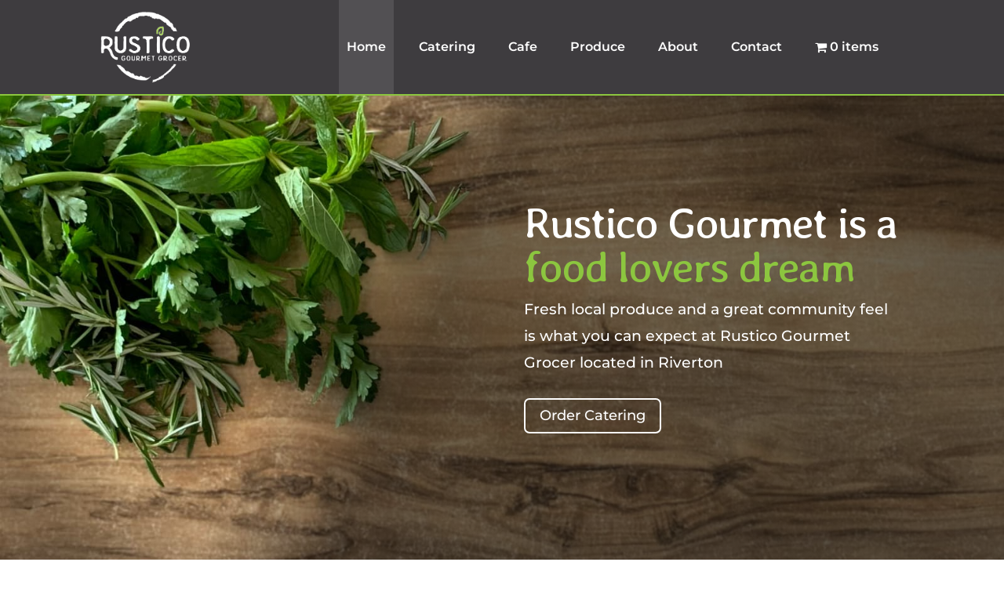

--- FILE ---
content_type: text/css
request_url: https://rusticogourmet.com.au/wp-content/themes/Rustico_Child_Theme/styles/timepicki.css?ver=1.0.7
body_size: 212
content:
.timeselector { padding: 2px; line-height: 100%; color: #333; border: solid 1px #aaa; border-radius: 6px; background: #c9c9c9; position: absolute; overflow: hidden; 
	-moz-user-select: none;
	-webkit-user-select: none;
	-ms-user-select: none;
}
.timeselector-item,
.timeselector-separator { float: left; }
.timeselector-value,
.timeselector-button { padding: 2px 8px; font-weight: 700; text-align: center; cursor: pointer; }
.timeselector-value { display: block; color: #444; border: solid 1px #fff; background: #eee; }
.timeselector-separator { padding: 0 2px; margin-top: 26%; }
.timeselector-button { display: block; text-decoration: none; color: #3383bb; border: solid 1px #ccc; background: #eee; }
.timeselector-button:hover { color: #599fcf; border-color: #bbb; background: #f8f8f8; }
.timeselector-up { border-width: 1px 1px 0; border-radius: 4px 4px 0 0; }
.timeselector-down { border-width: 0 1px 1px; border-radius: 0 0 4px 4px; }

--- FILE ---
content_type: text/css
request_url: https://rusticogourmet.com.au/wp-content/themes/Rustico_Child_Theme/style.css?ver=4.21.1
body_size: 71
content:
/*
 Theme Name:     Divi Child
 Theme URI:      https://opencopy.com.au
 Description:    Rustico Gourmet's Divi Child Theme
 Author:         Conrad Kencyon
 Author URI:     https://opencopy.com.au
 Template:       Divi
 Version:        1.0.0
*/
 
 
/* =Theme customization starts here
------------------------------------------------------- */

--- FILE ---
content_type: text/css
request_url: https://rusticogourmet.com.au/wp-content/et-cache/2/et-core-unified-2.min.css?ver=1767592779
body_size: 3954
content:
.return-to-shop{text-align:center!important}.et_pb_menu__logo img{width:auto!important}.page-contact #opening-hours{background-image:none!important;background-color:#393939!important}#opening-hours table{width:auto!important}#opening-hours table tr td{border-top:none!important;padding:5px}h2,.h2{font-size:38px!important}h3,.h3{font-size:32px!important}h4,.h4{font-size:26px!important}h5,.h5{font-size:20px!important}h6,.h6{font-size:14px!important}.h1,.h2,.h3,.h4,.h5,.h6{display:block;font-family:'Averia Libre',display;padding-bottom:10px;color:#424242;line-height:1em;font-weight:500;letter-spacing:-2px}#wp_access_helper_container{display:none}body.thankyou-page #checkout-header{display:none!important}body.tax-product_cat #breadcrumb-wrapper{margin-bottom:1.5em!important}span.rustico-highlight{color:#50771d!important}.et_pb_bg_layout_dark span.rustico-highlight{color:#8cc63f!important}.et_pb_menu_1.et_pb_menu .et-menu-nav li.current-menu-item a{border-color:#50771d!important}.et-db #et-boc .et-l #globalnav .et_pb_menu .et_pb_menu__menu>nav>ul{justify-content:flex-end!important}.et-db #et-boc .et-l #globalnav .et_pb_menu_0_tb_header.et_pb_menu ul li a{padding-left:15px!important;padding-right:15px!important}#split-screen .et_pb_column:first-child{padding-left:30px!important;padding-right:30px!important}#split-screen .et_pb_specialty_column{min-height:100vh;padding-bottom:20px!important}@media screen and (min-width:769px){#split-screen .et_pb_specialty_column{height:100vh;max-height:100vh;overflow-y:scroll;overflow-x:hidden}}#first-reef-disclaimer span,#first-reef-disclaimer img{vertical-align:middle!important;font-weight:700!important}.menu-home a:before{font-family:'ETmodules';content:"e074";margin-left:10px;margin-right:10px}.rustico-form-button,.single_add_to_cart_button,.single_add_to_cart_button.disabled,.single_add_to_cart_button[disabled],a.checkout-button,.woocommerce-notices-wrapper a,a.wc-backward,a.wc-forward,.woocommerce button.button{border:1px solid #3e3c3f!important;color:#3e3c3f!important;font-size:12px!important;border-radius:4px!important;padding:7px 10px!important;cursor:pointer!important;background:none!important}.rustico-form-button{font-size:14px!important;padding:5px!important;font-weight:500!important;border:1px solid #50771d!important;height:34px}.rustico-form-button,.category-product form.cart .single_add_to_cart_button:not([disabled]):not(.disabled),button#place_order,a.checkout-button{background:#50771d!important;color:#FFF!important;border:none!important}.woocommerce-notices-wrapper a{color:#FFF!important;border-color:#FFF!important;margin-top:15px!important;margin-left:13px!important}.rustico-form-button{width:100%!important}.rustico-form-button:after,.rustico-cart-button:after,.single_add_to_cart_button:after,a.checkout-button:after,.woocommerce-notices-wrapper a:after,a.wc-backward:after,a.wc-forward:after,.woocommerce button.button:after{display:none!important}.rustico-cart-button:hover{padding:.3em 1em!important}.rustico-cart-button{background:none!important;border:1px solid #50771d!important;color:#50771d!important;font-weight:500!important;font-size:14px!important;border-radius:4px!important}.woocommerce-notices-wrapper{position:fixed!important;bottom:0!important;right:0!important;z-index:99999!important;width:100%!important;margin-bottom:20px!important}@media screen and (min-width:769px){.woocommerce-notices-wrapper{margin-right:8vw!important;max-width:400px!important}}.woocommerce-dismissable .close-button{display:block!important;color:white!important;cursor:pointer!important;position:absolute!important;top:0!important;right:0!important;margin-right:10px!important;font-size:24px!important}.woocommerce .woocommerce-error,.woocommerce .woocommerce-info,.woocommerce .woocommerce-message{margin:0 2em 2em!important;font-weight:500!important;font-size:90%!important;border-left:6px solid #8cc63f!important;background-color:#3e3c3f!important;-webkit-box-shadow:2px 2px 10px 0px rgba(0,0,0,0.21)!important;-moz-box-shadow:2px 2px 10px 0px rgba(0,0,0,0.21)!important;box-shadow:2px 2px 10px 0px rgba(0,0,0,0.21)!important}.et_section_specialty .et_pb_column_1_2{padding-left:20px!important;padding-right:20px!important}.et_pb_promo_button.et_pb_button{font-weight:500!important;border-width:1px!important}.clearfix{clear:both}.ui-widget-header{font-weight:200!important}small{font-size:80%!important}.form-group{margin-top:15px;margin-bottom:15px;width:100%;padding:0px 10px}.width-50{width:50%!important;float:left!important}.width-33{width:33.333%!important;float:left!important}@media screen and (max-width:499px){#rustico-catering-form .width-33{width:50%!important}#rustico-catering-form .width-33:nth-child(3){width:100%!important}#rustico-catering-form .rustico-form-button-wrapper label{display:none!important}}.form-group label{width:100%;font-size:14px!important}.form-group input{width:100%;font-size:14px!important;border-radius:4px;padding:7px;font-weight:500}.input-group{display:table;width:100%}.input-group .input-group-prepend,.input-group input{display:table-cell!important;vertical-align:middle!important}.input-group .input-group-prepend{padding:4px 5px}.input-group input{font-size:14px!important;border-radius:4px;padding:7px}.input-group .input-group-prepend .et-pb-icon{font-size:24px!important}.timepicker_wrap{min-width:265px!important}#order_review{margin-bottom:20vh!important}.woocommerce-cart-form button.button:disabled{display:none!important}.woocommerce-notices-wrapper a{float:right!important;padding:5px 10px!important}.woocommerce #content .quantity input.qty,.woocommerce-cart table.cart td.actions .coupon .input-text,.woocommerce-page #content .quantity input.qty,.woocommerce-page .quantity input.qty,.woocommerce .quantity input.qty{height:34px!important}.coupon button{background:none!important;border:1px solid #3e3c3f;color:#3e3c3f!important}.rustico-prev-button,.rustico-next-button{width:100%!important;font-size:12px!important;padding:15px!important;background-color:#3e3c3f!important;color:#FFF!important;border:none!important}.rustico-prev-button:after,.rustico-next-button:after{display:none!important}.rustico-form-button-wrapper{text-align:center!important}.category-product{padding:20px!important;border:1px solid #d5d5d5!important;margin-bottom:20px!important;border-radius:4px!important}.category-product .entry-summary p.price,.category-product .bundled_product_optional_checkbox span.price{margin-top:20px!important;text-align:right!important}.category-product .entry-summary p.price bdi:after{content:' ea'!important}.category-product.product-type-bundle .entry-summary p.price bdi:after{display:none!important}.category-product .entry-summary p.price span{font-size:18px!important}.no-thumbnail .woocommerce-product-gallery{display:none!important}.woocommerce-page div.product .no-thumbnail div.summary{width:100%!important}.category-product table{width:100%!important}.product-description{line-height:20px!important}.product-description ul{padding-left:20px!important}.product-description ul li{margin-bottom:0px!important}.woocommerce-page div.product div.images{width:30%!important}.woocommerce-page div.product div.summary{width:68%!important}.woocommerce div.product form.cart .button{float:right}.category-product form{margin-bottom:0px!important}.category-product form.cart{margin-top:0px!important;text-align:right!important}.category-product form.cart .quantity,.category-product form.cart .single_add_to_cart_button{float:none!important;display:inline-block!important;vertical-align:middle!important}.category-cart-wrapper{width:100%;background:#f7f7f7;text-align:center;border:1px solid #dfdfdf;padding:20px;border-radius:4px!important}.category-cart-wrapper hr{border:none!important;border-top:1px solid #cacaca!important}.category-cart-inner{padding:20px 0px}.category-cart-wrapper:after{display:block;content:'';width:100%;height:0px;clear:both}.category-cart-edit{font-size:12px}.category-cart-remove{font-weight:bold;color:red!important}.category-cart-collection,.category-cart-total{width:50%;float:left;padding-top:20px}.tiled-gallery-item a{pointer-events:none!important;cursor:none!important}.tiled-gallery img{border:6px solid transparent!important}.tiled-gallery .gallery-group.images-2 .tiled-gallery-item:first-child img{border-bottom-width:2px!important}.tiled-gallery .gallery-group.images-2 .tiled-gallery-item:nth-child(2) img{border-bottom-width:2px!important}ul.breadcrumb{list-style:none;margin-bottom:0px!important;padding-bottom:0px!important;padding-left:0px!important}ul.breadcrumb li{display:inline;font-size:12px!important}ul.breadcrumb li+li:before{padding:4px;content:"\003e"}ul.breadcrumb li a{text-decoration:none}ul.breadcrumb li a:hover{text-decoration:underline}.category-navigation-wrapper{width:100%;background:#3E3C3F;color:#FFF}.category-navigation-wrapper .et-menu-nav,.category-navigation-wrapper .category-navigation{width:100%!important;margin-left:0px!important;margin-right:0px!important}.category-navigation-wrapper .et-menu-nav{padding:0px 10px!important}ul.category-navigation{justify-content:space-between!important}ul.category-navigation li{text-align:center!important;flex-basis:180px;max-width:13.666%!important}ul.category-navigation li a{color:#FFF!important;white-space:normal!important;padding-left:11px!important;padding-right:11px!important;width:100%!important;justify-content:center}ul.category-navigation li a.active{background:#50771d!important;margin-top:-5px!important;margin-bottom:-5px!important}#globalnav .et_pb_menu__menu,#globalnav .et-menu-nav,#globalnav #menu-primary-menu{width:100%!important}#split-menu .et_pb_menu__menu,#split-menu .et-menu-nav,#split-menu .et-menu{width:100%!important}#split-menu .et-menu{justify-content:space-evenly!important}table.bundled_products{margin-bottom:20px!important}table.bundled_products th.bundled_item_col{padding:0px!important;text-align:left!important}table.bundled_products td.bundled_item_details_col{text-align:left!important}table.bundled_products td.bundled_item_qty_col{text-align:right!important}table.bundled_products th.bundled_item_images_head,table.bundled_products td.bundled_item_images_col{display:none!important}.woocommerce-page div.product form.cart div.quantity,.woocommerce div.product form.cart table.bundled_products div.quantity{margin-right:0px!important}.woocommerce div.product form.cart table th,.woocommerce div.product form.cart table td{padding:5px!important}table.bundled_products thead{display:none!important}.woocommerce-page .quantity input.qty,.woocommerce .quantity input.qty{background:#FFF!important;border:1px solid #bdbdbd!important;color:#333!important;font-size:16px!important}.bundled_product_summary .bundled_product_title a.bundled_product_permalink{display:none!important}.woocommerce div.product p.price,.woocommerce-page div.product span.price{color:#333!important}.woocommerce-message{border-radius:4px!important}.category-product form.cart .bundle_button .quantity{display:none!important}.entry-content table{border:none!important}.woocommerce-cart table.cart img{width:auto;height:100px}.bundle_table_item img{margin-bottom:-40px!important}.woocommerce-cart table.cart td{vertical-align:top!important}.woocommerce-cart table.cart td.product-remove{vertical-align:middle!important}.woocommerce-cart table.cart tr.bundled_table_item input.qty{opacity:0.8!important}.woocommerce-cart table.cart a.edit_in_cart_text{color:#2ea3f2!important;font-weight:700!important}.woocommerce-cart table.cart td.actions{padding-top:20px!important;text-align:center!important}.woocommerce-cart table.cart td.product-quantity,.woocommerce-cart table.cart th.product-quantity{text-align:center!important}.woocommerce-cart table.cart a.edit_bundle_in_cart_text small{display:none!important}.woocommerce-cart table.cart a.edit_bundle_in_cart_text:after{content:"Edit Selections"!important;display:inline-block!important;font-size:12px!important}.woocommerce-cart .cart-collaterals .cart_totals{float:none;margin:auto}.woocommerce-cart .cart-collaterals .cart_totals h2{text-align:center!important}.woocommerce-cart .cart-collaterals .cart_totals table th{text-align:right!important;min-width:50%!important}.woocommerce .col2-set .col-1,.woocommerce-page .col2-set .col-1,.woocommerce .col2-set .col-2,.woocommerce-page .col2-set .col-2{float:none!important;width:100%!important;margin-top:15px!important;margin-bottom:15px!important}.pswp__bg{background:rgba(0,0,0,0.6)!important}.woocommerce .bundle_wrap .woocommerce-info{background:#f4f4f4!important;color:#3e3c3f!important;font-size:90%!important;border:none!important;box-shadow:none!important;-moz-box-shadown:none!important;-webkit-box-shadow:none!important;margin:0px!important;margin-bottom:20px!important}.bundled_products span.price,.category-product .bundled_product_optional_checkbox span.price{font-size:16px!important;color:#333!important}.woocommerce-info a{color:#2ea3f2!important}.hour-warning{font-family:"ETmodules";color:#ff994f;position:absolute;top:0;right:0;margin-top:10px;margin-right:14px;cursor:pointer}.tooltip{display:none;position:absolute;z-index:1000;padding:10px;color:#fff;background-color:#000;max-width:300px}#timeselector-div{background:#FFF!important;padding:8px!important;border-radius:4px!important}.wc-stripe-elements-field{padding:12px!important}.woocommerce-checkout #payment{background:#f9f9f9!important}#timeselector-div .timeselector-value{background:#FFF!important;font-weight:500!important;border-color:#d5d5d5!important}#timeselector-div .timeselector-button{color:#50771d!important}.woocommerce-checkout #payment div.payment_box::before{border:1em solid #eee!important;border-right-color:transparent!important;border-left-color:transparent!important;border-top-color:transparent!important}.woocommerce-checkout #payment div.payment_box{background-color:#eee!important;border-radius:4px}.woocommerce-notice--success{text-align:center;margin-bottom:30px;margin-top:30px;color:#50771d}.woocommerce ul.order_details li{float:left!important;margin:4px 1%!important;width:48%!important;background:#FFF!important;border:1px dashed #c6c6c6!important;padding:10px!important}.bundle_form.layout_default h4,.bundle_form.layout_default .bundled_product_excerpt{text-align:left!important}.woocommerce-product-gallery{margin-bottom:20px!important}.et_mobile_menu #wpmenucartli{float:none!important}.category-mobile-menu .mobile_menu_bar::before{display:inline-block!important;vertical-align:middle!important;color:#8cc63f!important}.category-mobile-menu .et_mobile_menu{border-color:#8cc63f!important}.et-db #et-boc .et-l .et_pb_column{z-index:auto!important}.et-db #et-boc .et-l .et_mobile_menu{z-index:99!important}.category-mobile-headline{width:100%;clear:both;display:none;margin-top:1.5em}@media screen and (max-width:768px){.contact-page .logo{display:none!important}.woocommerce-page div.product div.summary{width:100%!important}.woocommerce-page div.product div.images{width:60%!important;margin:auto!important;margin-bottom:20px!important}.woocommerce .woocommerce-cart-form a.remove{margin-bottom:-20px!important;margin-left:-5px!important;width:100%!important;text-align:right!important}.woocommerce .woocommerce-cart-form tr.cart_item{border-left:1px solid #e5e5e5!important;border-right:1px solid #e5e5e5!important;border-top:1px solid #e5e5e5!important}.woocommerce .woocommerce-cart-form tr.bundled_table_item{display:none!important}.woocommerce .woocommerce-cart-form table.shop_table td.product-remove{border-bottom:none!important}.woocommerce .woocommerce-cart-form table.shop_table td.product-name{border-top:none!important}.woocommerce .woocommerce-cart-form table.shop_table td{text-align:left!important}.woocommerce table.shop_table_responsive tr td::before,.woocommerce-page table.shop_table_responsive tr td::before{display:inline-block!important;width:40%!important}.woocommerce-page table.shop_table_responsive tr td.product-remove::before,.woocommerce-page table.shop_table_responsive tr td.actions::before{display:none!important}.woocommerce-cart table.cart a.edit_in_cart_text{margin-left:40%!important}.woocommerce table.shop_table_responsive tr.rustico-cart-totals-disclaimer td::before,.woocommerce-page table.shop_table_responsive tr.rustico-cart-totals-disclaimer td::before{display:none!important}table.cart tr,table.cart tr{padding:0px!important}table.cart tr td{padding:.857em .887em!important}.sticky-wrapper .tiled-gallery{margin-bottom:200px!important}.category-mobile-headline{display:block!important}}.bundle_form.layout_default .bundled_product .bundled_product_title,.bundle_form.layout_default .bundled_product .bundled_product_excerpt{float:left!important;max-width:60%!important}.bundle_form.layout_default .bundled_product .bundled_product_excerpt{clear:both!important}.bundle_form.layout_default .bundled_product .cart{float:right!important;max-width:30%!important;margin-top:-30px!important}.woocommerce-form-coupon-toggle{display:none!important}p#billing_country_field{display:none!important}.woocommerce span.optional{font-size:12px!important;font-style:italic!important;display:block!important}p.small-field span.woocommerce-input-wrapper input{max-width:45%!important}h3#order_review_heading{margin-top:30px!important}@media screen and (min-width:769px){.woocommerce-billing-fields__field-wrapper .form-row-wide label,.woocommerce-additional-fields__field-wrapper .form-row-wide label{width:30%!important;text-align:right!important;display:inline-block!important;padding-right:10px!important;vertical-align:middle!important}.woocommerce-billing-fields__field-wrapper .form-row-wide span.woocommerce-input-wrapper,.woocommerce-additional-fields__field-wrapper .form-row-wide span.woocommerce-input-wrapper{width:70%!important;display:inline-block;vertical-align:middle!important}.woocommerce-billing-fields h3,.woocommerce-additional-fields h3,h3#order_review_heading{text-align:center!important;margin-bottom:15px!important}}#first-reef-disclaimer{padding-bottom:30px!important}#first-reef-disclaimer a{color:#666!important}.tiled-gallery{pointer-events:none!important}.pswp__caption{display:none!important}@media print{*{overflow:visible!important;float:none!important}#split-screen .et_pb_column:first-child{display:block!important;min-height:500px!important}#split-screen .et_pb_specialty_colum{display:inline!important;height:auto!important;max-height:auto!important;overflow:visible!important}#split-menu{display:none!important}.et_pb_row_inner{width:100%!important;max-width:100%!important}}#menu-primary-menu .current-menu-item a{background:rgba(255,255,255,0.1)!important}#wp_access_helper_container{display:none}body.thankyou-page #checkout-header{display:none!important}body.tax-product_cat #breadcrumb-wrapper{margin-bottom:1.5em!important}span.rustico-highlight{color:#50771d!important}.et_pb_menu_1.et_pb_menu .et-menu-nav li.current-menu-item a{border-color:#50771d!important}.et-db #et-boc .et-l #globalnav .et_pb_menu .et_pb_menu__menu>nav>ul{justify-content:flex-end!important}.et-db #et-boc .et-l #globalnav .et_pb_menu_0_tb_header.et_pb_menu ul li a{padding-left:10px!important;padding-right:10px!important}#split-screen .et_pb_column:first-child{padding-left:30px!important;padding-right:30px!important}#split-screen .et_pb_specialty_column{min-height:100vh;padding-bottom:20px!important}@media screen and (min-width:769px){#split-screen .et_pb_specialty_column{height:100vh;max-height:100vh;overflow-y:scroll;overflow-x:hidden}}#first-reef-disclaimer span,#first-reef-disclaimer img{vertical-align:middle!important;font-weight:700!important}.menu-home a:before{font-family:'ETmodules';content:"e074";margin-left:10px;margin-right:10px}.rustico-form-button,.single_add_to_cart_button,.single_add_to_cart_button.disabled,.single_add_to_cart_button[disabled],a.checkout-button,.woocommerce-notices-wrapper a,a.wc-backward,a.wc-forward,.woocommerce button.button{border:1px solid #3e3c3f!important;color:#3e3c3f!important;font-size:12px!important;border-radius:4px!important;padding:7px 10px!important;cursor:pointer!important;background:none!important}.rustico-form-button,.category-product form.cart .single_add_to_cart_button:not([disabled]):not(.disabled),button#place_order,a.checkout-button{background:#50771d!important;color:#FFF!important;border:none!important}.woocommerce-notices-wrapper a{color:#FFF!important;border-color:#FFF!important;margin-top:15px!important;margin-left:13px!important}.rustico-form-button{width:100%!important}.rustico-form-button:after,.rustico-cart-button:after,.single_add_to_cart_button:after,a.checkout-button:after,.woocommerce-notices-wrapper a:after,a.wc-backward:after,a.wc-forward:after,.woocommerce button.button:after{display:none!important}.rustico-cart-button:hover{padding:.3em 1em!important}.rustico-cart-button{background:none!important;border:1px solid #50771d!important;color:#50771d!important;font-weight:500!important;font-size:14px!important;border-radius:4px!important}.woocommerce-notices-wrapper{position:fixed!important;bottom:0!important;right:0!important;z-index:99999!important;width:100%!important;margin-bottom:20px!important}@media screen and (min-width:769px){.woocommerce-notices-wrapper{margin-right:8vw!important;max-width:400px!important}}.woocommerce-dismissable .close-button{display:block!important;color:white!important;cursor:pointer!important;position:absolute!important;top:0!important;right:0!important;margin-right:10px!important;font-size:24px!important}.woocommerce .woocommerce-error,.woocommerce .woocommerce-info,.woocommerce .woocommerce-message{margin:0 2em 2em!important;font-weight:500!important;font-size:90%!important;border-left:6px solid #8cc63f!important;background-color:#3e3c3f!important;-webkit-box-shadow:2px 2px 10px 0px rgba(0,0,0,0.21)!important;-moz-box-shadow:2px 2px 10px 0px rgba(0,0,0,0.21)!important;box-shadow:2px 2px 10px 0px rgba(0,0,0,0.21)!important}.et_section_specialty .et_pb_column_1_2{padding-left:20px!important;padding-right:20px!important}.et_pb_promo_button.et_pb_button{font-weight:500!important;border-width:1px!important}.clearfix{clear:both}.ui-widget-header{font-weight:200!important}small{font-size:80%!important}.form-group{margin-top:15px;margin-bottom:15px;width:100%;padding:0px 10px}.width-50{width:50%!important;float:left!important}.width-33{width:33.333%!important;float:left!important}@media screen and (max-width:499px){#rustico-catering-form .width-33{width:50%!important}#rustico-catering-form .width-33:nth-child(3){width:100%!important}#rustico-catering-form .rustico-form-button-wrapper label{display:none!important}}.form-group label{width:100%;font-size:14px!important}.form-group input{width:100%;font-size:14px!important;border-radius:4px;padding:7px;font-weight:500}.input-group{display:table;width:100%}.input-group .input-group-prepend,.input-group input{display:table-cell!important;vertical-align:middle!important}.input-group .input-group-prepend{padding:4px 5px}.input-group input{font-size:14px!important;border-radius:4px;padding:7px}.input-group .input-group-prepend .et-pb-icon{font-size:24px!important}.timepicker_wrap{min-width:265px!important}#order_review{margin-bottom:20vh!important}.woocommerce-cart-form button.button:disabled{display:none!important}.woocommerce-notices-wrapper a{float:right!important;padding:5px 10px!important}.woocommerce #content .quantity input.qty,.woocommerce-cart table.cart td.actions .coupon .input-text,.woocommerce-page #content .quantity input.qty,.woocommerce-page .quantity input.qty,.woocommerce .quantity input.qty{height:34px!important}.coupon button{background:none!important;border:1px solid #3e3c3f;color:#3e3c3f!important}.rustico-prev-button,.rustico-next-button{width:100%!important;font-size:12px!important;padding:15px!important;background-color:#3e3c3f!important;color:#FFF!important;border:none!important}.rustico-prev-button:after,.rustico-next-button:after{display:none!important}.rustico-form-button-wrapper{text-align:center!important}.category-product{padding:20px!important;border:1px solid #d5d5d5!important;margin-bottom:20px!important;border-radius:4px!important}.category-product .entry-summary p.price,.category-product .bundled_product_optional_checkbox span.price{margin-top:20px!important;text-align:right!important}.category-product .entry-summary p.price bdi:after{content:' ea'!important}.category-product.product-type-bundle .entry-summary p.price bdi:after{display:none!important}.category-product .entry-summary p.price span{font-size:18px!important}.no-thumbnail .woocommerce-product-gallery{display:none!important}.woocommerce-page div.product .no-thumbnail div.summary{width:100%!important}.category-product table{width:100%!important}.product-description{line-height:20px!important}.product-description ul{padding-left:20px!important}.product-description ul li{margin-bottom:0px!important}.woocommerce-page div.product div.images{width:30%!important}.woocommerce-page div.product div.summary{width:68%!important}.woocommerce div.product form.cart .button{float:right}.category-product form{margin-bottom:0px!important}.category-product form.cart{margin-top:0px!important;text-align:right!important}.category-product form.cart .quantity,.category-product form.cart .single_add_to_cart_button{float:none!important;display:inline-block!important;vertical-align:middle!important}.category-cart-wrapper{width:100%;background:#f7f7f7;text-align:center;border:1px solid #dfdfdf;padding:20px;border-radius:4px!important}.category-cart-wrapper hr{border:none!important;border-top:1px solid #cacaca!important}.category-cart-inner{padding:20px 0px}.category-cart-wrapper:after{display:block;content:'';width:100%;height:0px;clear:both}.category-cart-edit{font-size:12px}.category-cart-remove{font-weight:bold;color:red!important}.category-cart-collection,.category-cart-total{width:50%;float:left;padding-top:20px}.tiled-gallery-item a{pointer-events:none!important;cursor:none!important}.tiled-gallery img{border:6px solid transparent!important}.tiled-gallery .gallery-group.images-2 .tiled-gallery-item:first-child img{border-bottom-width:2px!important}.tiled-gallery .gallery-group.images-2 .tiled-gallery-item:nth-child(2) img{border-bottom-width:2px!important}ul.breadcrumb{list-style:none;margin-bottom:0px!important;padding-bottom:0px!important;padding-left:0px!important}ul.breadcrumb li{display:inline;font-size:12px!important}ul.breadcrumb li+li:before{padding:4px;content:"\003e"}ul.breadcrumb li a{text-decoration:none}ul.breadcrumb li a:hover{text-decoration:underline}.category-navigation-wrapper{width:100%;background:#3E3C3F;color:#FFF}.category-navigation-wrapper .et-menu-nav,.category-navigation-wrapper .category-navigation{width:100%!important;margin-left:0px!important;margin-right:0px!important}.category-navigation-wrapper .et-menu-nav{padding:0px 10px!important}ul.category-navigation{justify-content:space-between!important}ul.category-navigation li{text-align:center!important;flex-basis:180px;max-width:13.666%!important}ul.category-navigation li a{color:#FFF!important;white-space:normal!important;padding-left:11px!important;padding-right:11px!important;width:100%!important;justify-content:center}ul.category-navigation li a.active{background:#50771d!important;margin-top:-5px!important;margin-bottom:-5px!important}#globalnav .et_pb_menu__menu,#globalnav .et-menu-nav,#globalnav #menu-primary-menu{width:100%!important}#split-menu .et_pb_menu__menu,#split-menu .et-menu-nav,#split-menu .et-menu{width:100%!important}#split-menu .et-menu{justify-content:space-evenly!important}table.bundled_products{margin-bottom:20px!important}table.bundled_products th.bundled_item_col{padding:0px!important;text-align:left!important}table.bundled_products td.bundled_item_details_col{text-align:left!important}table.bundled_products td.bundled_item_qty_col{text-align:right!important}table.bundled_products th.bundled_item_images_head,table.bundled_products td.bundled_item_images_col{display:none!important}.woocommerce-page div.product form.cart div.quantity,.woocommerce div.product form.cart table.bundled_products div.quantity{margin-right:0px!important}.woocommerce div.product form.cart table th,.woocommerce div.product form.cart table td{padding:5px!important}table.bundled_products thead{display:none!important}.woocommerce-page .quantity input.qty,.woocommerce .quantity input.qty{background:#FFF!important;border:1px solid #bdbdbd!important;color:#333!important;font-size:16px!important}.bundled_product_summary .bundled_product_title a.bundled_product_permalink{display:none!important}.woocommerce div.product p.price,.woocommerce-page div.product span.price{color:#333!important}.woocommerce-message{border-radius:4px!important}.category-product form.cart .bundle_button .quantity{display:none!important}.entry-content table{border:none!important}.woocommerce-cart table.cart img{width:auto;height:100px}.bundle_table_item img{margin-bottom:-40px!important}.woocommerce-cart table.cart td{vertical-align:top!important}.woocommerce-cart table.cart td.product-remove{vertical-align:middle!important}.woocommerce-cart table.cart tr.bundled_table_item input.qty{opacity:0.8!important}.woocommerce-cart table.cart a.edit_in_cart_text{color:#2ea3f2!important;font-weight:700!important}.woocommerce-cart table.cart td.actions{padding-top:20px!important;text-align:center!important}.woocommerce-cart table.cart td.product-quantity,.woocommerce-cart table.cart th.product-quantity{text-align:center!important}.woocommerce-cart table.cart a.edit_bundle_in_cart_text small{display:none!important}.woocommerce-cart table.cart a.edit_bundle_in_cart_text:after{content:"Edit Selections"!important;display:inline-block!important;font-size:12px!important}.woocommerce-cart .cart-collaterals .cart_totals{float:none;margin:auto}.woocommerce-cart .cart-collaterals .cart_totals h2{text-align:center!important}.woocommerce-cart .cart-collaterals .cart_totals table th{text-align:right!important;min-width:50%!important}.woocommerce .col2-set .col-1,.woocommerce-page .col2-set .col-1,.woocommerce .col2-set .col-2,.woocommerce-page .col2-set .col-2{float:none!important;width:100%!important;margin-top:15px!important;margin-bottom:15px!important}.pswp__bg{background:rgba(0,0,0,0.6)!important}.woocommerce .bundle_wrap .woocommerce-info{background:#f4f4f4!important;color:#3e3c3f!important;font-size:90%!important;border:none!important;box-shadow:none!important;-moz-box-shadown:none!important;-webkit-box-shadow:none!important;margin:0px!important;margin-bottom:20px!important}.bundled_products span.price,.category-product .bundled_product_optional_checkbox span.price{font-size:16px!important;color:#333!important}.woocommerce-info a{color:#2ea3f2!important}.hour-warning{font-family:"ETmodules";color:#ff994f;position:absolute;top:0;right:0;margin-top:10px;margin-right:14px;cursor:pointer}.tooltip{display:none;position:absolute;z-index:1000;padding:10px;color:#fff;background-color:#000;max-width:300px}#timeselector-div{background:#FFF!important;padding:8px!important;border-radius:4px!important}.wc-stripe-elements-field{padding:12px!important}.woocommerce-checkout #payment{background:#f9f9f9!important}#timeselector-div .timeselector-value{background:#FFF!important;font-weight:500!important;border-color:#d5d5d5!important}#timeselector-div .timeselector-button{color:#50771d!important}.woocommerce-checkout #payment div.payment_box::before{border:1em solid #eee!important;border-right-color:transparent!important;border-left-color:transparent!important;border-top-color:transparent!important}.woocommerce-checkout #payment div.payment_box{background-color:#eee!important;border-radius:4px}.woocommerce-notice--success{text-align:center;margin-bottom:30px;margin-top:30px;color:#50771d}.woocommerce ul.order_details li{float:left!important;margin:4px 1%!important;width:48%!important;background:#FFF!important;border:1px dashed #c6c6c6!important;padding:10px!important}.bundle_form.layout_default h4,.bundle_form.layout_default .bundled_product_excerpt{text-align:left!important}.woocommerce-product-gallery{margin-bottom:20px!important}.et_mobile_menu #wpmenucartli{float:none!important}.category-mobile-menu .mobile_menu_bar::before{display:inline-block!important;vertical-align:middle!important;color:#8cc63f!important}.category-mobile-menu .et_mobile_menu{border-color:#8cc63f!important}.et-db #et-boc .et-l .et_pb_column{z-index:auto!important}.et-db #et-boc .et-l .et_mobile_menu{z-index:99!important}.category-mobile-headline{width:100%;clear:both;display:none;margin-top:1.5em}@media screen and (max-width:768px){.contact-page .logo{display:none!important}.woocommerce-page div.product div.summary{width:100%!important}.woocommerce-page div.product div.images{width:60%!important;margin:auto!important;margin-bottom:20px!important}.woocommerce .woocommerce-cart-form a.remove{margin-bottom:-20px!important;margin-left:-5px!important;width:100%!important;text-align:right!important}.woocommerce .woocommerce-cart-form tr.cart_item{border-left:1px solid #e5e5e5!important;border-right:1px solid #e5e5e5!important;border-top:1px solid #e5e5e5!important}.woocommerce .woocommerce-cart-form tr.bundled_table_item{display:none!important}.woocommerce .woocommerce-cart-form table.shop_table td.product-remove{border-bottom:none!important}.woocommerce .woocommerce-cart-form table.shop_table td.product-name{border-top:none!important}.woocommerce .woocommerce-cart-form table.shop_table td{text-align:left!important}.woocommerce table.shop_table_responsive tr td::before,.woocommerce-page table.shop_table_responsive tr td::before{display:inline-block!important;width:40%!important}.woocommerce-page table.shop_table_responsive tr td.product-remove::before,.woocommerce-page table.shop_table_responsive tr td.actions::before{display:none!important}.woocommerce-cart table.cart a.edit_in_cart_text{margin-left:40%!important}.woocommerce table.shop_table_responsive tr.rustico-cart-totals-disclaimer td::before,.woocommerce-page table.shop_table_responsive tr.rustico-cart-totals-disclaimer td::before{display:none!important}table.cart tr,table.cart tr{padding:0px!important}table.cart tr td{padding:.857em .887em!important}.sticky-wrapper .tiled-gallery{margin-bottom:200px!important}.category-mobile-headline{display:block!important}}.bundle_form.layout_default .bundled_product .bundled_product_title,.bundle_form.layout_default .bundled_product .bundled_product_excerpt{float:left!important;max-width:60%!important}.bundle_form.layout_default .bundled_product .bundled_product_excerpt{clear:both!important}.bundle_form.layout_default .bundled_product .cart{float:right!important;max-width:30%!important;margin-top:-30px!important}.woocommerce-form-coupon-toggle{display:none!important}p#billing_country_field{display:none!important}.woocommerce span.optional{font-size:12px!important;font-style:italic!important;display:block!important}p.small-field span.woocommerce-input-wrapper input{max-width:45%!important}h3#order_review_heading{margin-top:30px!important}@media screen and (min-width:769px){.woocommerce-billing-fields__field-wrapper .form-row-wide label,.woocommerce-additional-fields__field-wrapper .form-row-wide label{width:30%!important;text-align:right!important;display:inline-block!important;padding-right:10px!important;vertical-align:middle!important}.woocommerce-billing-fields__field-wrapper .form-row-wide span.woocommerce-input-wrapper,.woocommerce-additional-fields__field-wrapper .form-row-wide span.woocommerce-input-wrapper{width:70%!important;display:inline-block;vertical-align:middle!important}.woocommerce-billing-fields h3,.woocommerce-additional-fields h3,h3#order_review_heading{text-align:center!important;margin-bottom:15px!important}}#first-reef-disclaimer{padding-bottom:60px!important}#first-reef-disclaimer a{color:#666!important}.tiled-gallery{pointer-events:none!important}.pswp__caption{display:none!important}@media print{*{overflow:visible!important;float:none!important}#split-screen .et_pb_column:first-child{display:block!important;min-height:500px!important}#split-screen .et_pb_specialty_colum{display:inline!important;height:auto!important;max-height:auto!important;overflow:visible!important}#split-menu{display:none!important}.et_pb_row_inner{width:100%!important;max-width:100%!important}}.pic-on-button .et_pb_button{position:relative!important;z-index:1!important}.pic-on-button:after{content:"";background:url(https://rusticogourmet.com.au/wp-content/uploads/2021/11/christmas-holly-berries.png);background-size:100% 100%;position:absolute;top:0;left:0;object-fit:contain;width:250px!important;height:150px!important;transform:translate(250px,-80px);z-index:0}.pic-on-text:after{content:"";background:url(https://rusticogourmet.com.au/wp-content/uploads/2021/11/christmas-holly-berries.png);background-size:100% 100%;position:absolute;top:0;left:0;object-fit:contain;width:110px!important;height:80px!important;transform:translate(-58px,-47px);z-index:0}@media (min-width:400px){.max-height-img.et_pb_gallery_grid .et_pb_gallery_item img{max-height:80px!important;object-fit:cover!important;object-position:top!important}}@media (min-width:1400px){.max-height-img.et_pb_gallery_grid .et_pb_gallery_item img{max-height:120px!important;object-fit:cover!important;object-position:top!important}}@media (min-width:1800px){.max-height-img.et_pb_gallery_grid .et_pb_gallery_item img{max-height:150px!important;object-fit:cover!important;object-position:top!important}}.woocommerce-info.min-quantity-notification{display:none!important}.bundle_form.layout_default .bundled_product .cart{margin-top:0px!important}div.bundled_product_summary,.woocommerce div.product.bundled_product_summary{border-bottom:0px!important}

--- FILE ---
content_type: text/css
request_url: https://rusticogourmet.com.au/wp-content/et-cache/2/et-core-unified-tb-4952-tb-4954-deferred-2.min.css?ver=1767592779
body_size: 1853
content:
.et_pb_section_1_tb_header{border-bottom-width:2px;border-bottom-color:#8cc63f;max-height:none;padding-top:0px!important;padding-bottom:0px!important}.et_pb_section_1_tb_header.et_pb_section{padding-top:0px;padding-bottom:0px;background-color:#3E3C3F!important}.et_pb_row_0_tb_header.et_pb_row{padding-top:0px!important;padding-bottom:0px!important;padding-top:0px;padding-bottom:0px}.et_pb_menu_0_tb_header.et_pb_menu ul li a{font-weight:600;font-size:16px;color:#ffffff!important}.et_pb_menu_0_tb_header.et_pb_menu{background-color:rgba(0,0,0,0)}.et_pb_menu_0_tb_header.et_pb_menu ul li.current-menu-item a{color:#ffffff!important}.et_pb_menu_0_tb_header.et_pb_menu .nav li ul{background-color:#ffffff!important;border-color:#8cc63f}.et_pb_menu_0_tb_header.et_pb_menu .et_mobile_menu{border-color:#8cc63f}.et_pb_menu_0_tb_header.et_pb_menu .nav li ul.sub-menu a,.et_pb_menu_0_tb_header.et_pb_menu .nav li ul.sub-menu li.current-menu-item a,.et_pb_menu_0_tb_header.et_pb_menu .et_mobile_menu a{color:#333132!important}.et_pb_menu_0_tb_header.et_pb_menu .et_mobile_menu,.et_pb_menu_0_tb_header.et_pb_menu .et_mobile_menu ul{background-color:#ffffff!important}.et_pb_menu_0_tb_header .et_pb_menu__logo-wrap .et_pb_menu__logo img{width:auto}.et_pb_menu_0_tb_header .et_pb_menu_inner_container>.et_pb_menu__logo-wrap,.et_pb_menu_0_tb_header .et_pb_menu__logo-slot{width:auto;max-width:100%}.et_pb_menu_0_tb_header .et_pb_menu_inner_container>.et_pb_menu__logo-wrap .et_pb_menu__logo img,.et_pb_menu_0_tb_header .et_pb_menu__logo-slot .et_pb_menu__logo-wrap img{height:auto;max-height:120px}.et_pb_menu_0_tb_header .mobile_nav .mobile_menu_bar:before,.et_pb_menu_0_tb_header .et_pb_menu__icon.et_pb_menu__search-button,.et_pb_menu_0_tb_header .et_pb_menu__icon.et_pb_menu__close-search-button,.et_pb_menu_0_tb_header .et_pb_menu__icon.et_pb_menu__cart-button{color:#8cc63f}@media only screen and (max-width:980px){.et_pb_section_1_tb_header{border-bottom-width:2px;border-bottom-color:#8cc63f;max-height:none}.et_pb_menu_0_tb_header.et_pb_menu ul li.current-menu-item a{color:#8cc63f!important}.et_pb_menu_0_tb_header .et_pb_menu_inner_container>.et_pb_menu__logo-wrap .et_pb_menu__logo img,.et_pb_menu_0_tb_header .et_pb_menu__logo-slot .et_pb_menu__logo-wrap img{max-height:100px}}@media only screen and (max-width:767px){.et_pb_section_1_tb_header{border-bottom-width:2px;border-bottom-color:#8cc63f;max-height:none}.et_pb_menu_0_tb_header .et_pb_menu_inner_container>.et_pb_menu__logo-wrap .et_pb_menu__logo img,.et_pb_menu_0_tb_header .et_pb_menu__logo-slot .et_pb_menu__logo-wrap img{max-height:80px}}div.et_pb_section.et_pb_section_0_tb_footer{background-blend-mode:multiply;background-image:url(https://rusticogourmet.com.au/wp-content/uploads/2020/10/blurberry-tarts-sq.jpg)!important}.et_pb_section_0_tb_footer{border-top-color:#8cc63f}.et_pb_section_0_tb_footer.et_pb_section{background-color:#7f7f7f!important}.et_pb_row_0_tb_footer,body #page-container .et-db #et-boc .et-l .et_pb_row_0_tb_footer.et_pb_row,body.et_pb_pagebuilder_layout.single #page-container #et-boc .et-l .et_pb_row_0_tb_footer.et_pb_row,body.et_pb_pagebuilder_layout.single.et_full_width_page #page-container #et-boc .et-l .et_pb_row_0_tb_footer.et_pb_row{max-width:960px}.et_pb_text_0_tb_footer{line-height:2em;line-height:2em;width:100%}.et_pb_text_0_tb_footer h1{text-align:center}ul.et_pb_social_media_follow_0_tb_footer{margin-top:8vh!important}.et_pb_section_1_tb_footer.et_pb_section{padding-top:4px;padding-bottom:0px;background-color:rgba(28,28,28,0.03)!important}.et_pb_row_1_tb_footer.et_pb_row{padding-bottom:2px!important;margin-right:auto!important;margin-bottom:-2px!important;margin-left:auto!important;padding-bottom:2px}.et_pb_text_2_tb_footer{font-size:12px;padding-bottom:0px!important;margin-bottom:0px!important}.et_pb_column_0_tb_footer{background-color:#1f1f1f;border-top-width:2px;border-bottom-width:2px;border-top-color:#8cc63f;border-bottom-color:#8cc63f;padding-top:40px;padding-bottom:40px}.et_pb_column_1_tb_footer{background-color:#1f1f1f;border-top-width:2px;border-bottom-width:2px;border-top-color:#8cc63f;border-bottom-color:#8cc63f;padding-top:40px;padding-right:30px;padding-bottom:40px;padding-left:30px}.et_pb_social_media_follow_network_0_tb_footer a.icon{background-color:#3b5998!important}.et_pb_social_media_follow_network_1_tb_footer a.icon{background-color:#ea2c59!important}.et_pb_text_0_tb_footer.et_pb_module{margin-left:auto!important;margin-right:auto!important}@media only screen and (max-width:980px){.et_pb_section_0_tb_footer{border-top-color:#8cc63f}.et_pb_column_0_tb_footer,.et_pb_column_1_tb_footer{border-top-width:2px;border-bottom-width:2px;border-top-color:#8cc63f;border-bottom-color:#8cc63f}}@media only screen and (max-width:767px){.et_pb_section_0_tb_footer{border-top-color:#8cc63f}.et_pb_column_0_tb_footer,.et_pb_column_1_tb_footer{border-top-width:2px;border-bottom-width:2px;border-top-color:#8cc63f;border-bottom-color:#8cc63f}}div.et_pb_section.et_pb_section_0{background-blend-mode:multiply;background-image:linear-gradient(113deg,rgba(10,10,10,0) 32%,rgba(28,28,28,0.58) 44%),url(https://rusticogourmet.com.au/wp-content/uploads/2020/10/herbs02-sq.jpg)!important}.et_pb_section_0.et_pb_section{padding-top:15vh;padding-bottom:15vh;background-color:inherit!important}body #page-container .et_pb_section .et_pb_button_0{color:#ffffff!important;border-color:#ffffff;border-radius:7px;letter-spacing:0px;font-size:18px;background-color:rgba(0,0,0,0)}body #page-container .et_pb_section .et_pb_button_0:hover:after,body #page-container .et_pb_section .et_pb_cta_1.et_pb_promo .et_pb_promo_button.et_pb_button:hover:after,body #page-container .et_pb_section .et_pb_cta_2.et_pb_promo .et_pb_promo_button.et_pb_button:hover:after,body #page-container .et_pb_section .et_pb_cta_3.et_pb_promo .et_pb_promo_button.et_pb_button:hover:after{margin-left:.3em;left:auto;margin-left:.3em;opacity:1}body #page-container .et_pb_section .et_pb_button_0:after{line-height:inherit;font-size:inherit!important;margin-left:-1em;left:auto;font-family:ETmodules!important;font-weight:400!important}.et_pb_button_0,.et_pb_button_0:after{transition:all 300ms ease 0ms}.et_pb_cta_1.et_pb_promo .et_pb_button_wrapper{text-align:left}body #page-container .et_pb_section .et_pb_cta_1.et_pb_promo .et_pb_promo_button.et_pb_button,body #page-container .et_pb_section .et_pb_cta_2.et_pb_promo .et_pb_promo_button.et_pb_button,body #page-container .et_pb_section .et_pb_cta_3.et_pb_promo .et_pb_promo_button.et_pb_button{color:#ffffff!important;border-width:2px!important;border-color:#8cc63f;border-radius:0px;font-weight:700!important;text-transform:uppercase!important;background-color:rgba(28,28,28,0.51)}body #page-container .et_pb_section .et_pb_cta_1.et_pb_promo .et_pb_promo_button.et_pb_button:after,body #page-container .et_pb_section .et_pb_cta_2.et_pb_promo .et_pb_promo_button.et_pb_button:after,body #page-container .et_pb_section .et_pb_cta_3.et_pb_promo .et_pb_promo_button.et_pb_button:after{color:#ffffff;line-height:inherit;font-size:inherit!important;margin-left:-1em;left:auto;font-family:ETmodules!important;font-weight:400!important}.et_pb_cta_1.et_pb_promo .et_pb_promo_description,.et_pb_cta_2.et_pb_promo .et_pb_promo_description,.et_pb_cta_3.et_pb_promo .et_pb_promo_description{display:none}.et_pb_section_1.et_pb_section{background-color:#ffffff!important}.et_pb_image_0 .et_pb_image_wrap{border-bottom-width:2px;border-bottom-color:#8cc63f;box-shadow:1px 6px 18px 0px rgba(0,0,0,0.3)}.et_pb_image_0,.et_pb_image_5,.et_pb_image_6{text-align:left;margin-left:0}.et_pb_section_2,.et_pb_section_3{border-top-color:#8cc63f;border-bottom-color:#8cc63f}.et_pb_section_2.et_pb_section,.et_pb_section_3.et_pb_section{background-color:#424242!important}.et_pb_row_3,.et_pb_row_4,.et_pb_row_7,.et_pb_row_8{min-height:340px}.et_pb_row_3.et_pb_row,.et_pb_row_4.et_pb_row,.et_pb_row_7.et_pb_row,.et_pb_row_8.et_pb_row{padding-top:0px!important;padding-right:0px!important;padding-bottom:0px!important;padding-left:0px!important;padding-top:0px;padding-right:0px;padding-bottom:0px;padding-left:0px}.et_pb_divider_0,.et_pb_divider_3{height:200px}.et_pb_divider_1,.et_pb_divider_4{height:100px}.et_pb_divider_2,.et_pb_divider_5{height:100px;margin-bottom:1px!important}.et_pb_cta_2.et_pb_promo .et_pb_button_wrapper,.et_pb_cta_3.et_pb_promo .et_pb_button_wrapper{text-align:center}.et_pb_section_4.et_pb_section{background-color:#eaeaea!important}.et_pb_row_11.et_pb_row{padding-top:27px!important;padding-right:0px!important;padding-bottom:27px!important;padding-left:0px!important;padding-top:27px;padding-right:0px;padding-bottom:27px;padding-left:0px}.et_pb_row_11,body #page-container .et-db #et-boc .et-l .et_pb_row_11.et_pb_row,body.et_pb_pagebuilder_layout.single #page-container #et-boc .et-l .et_pb_row_11.et_pb_row,body.et_pb_pagebuilder_layout.single.et_full_width_page #page-container #et-boc .et-l .et_pb_row_11.et_pb_row{max-width:1280px}.et_pb_image_1,.et_pb_image_2,.et_pb_image_3,.et_pb_image_4{margin-bottom:20px!important;width:60%;max-width:100px;text-align:left;margin-left:0}.et_pb_testimonial_0.et_pb_testimonial .et_pb_testimonial_author,.et_pb_testimonial_1.et_pb_testimonial .et_pb_testimonial_author,.et_pb_testimonial_2.et_pb_testimonial .et_pb_testimonial_author,.et_pb_testimonial_3.et_pb_testimonial .et_pb_testimonial_author{font-size:16px;text-align:right}.et_pb_testimonial_0.et_pb_testimonial,.et_pb_testimonial_1.et_pb_testimonial,.et_pb_testimonial_2.et_pb_testimonial,.et_pb_testimonial_3.et_pb_testimonial{padding-top:0px!important;padding-right:0px!important;padding-bottom:0px!important;padding-left:0px!important}.et_pb_section_5{min-height:100px}.et_pb_gallery_0{width:100%}.et_pb_section_6.et_pb_section{padding-top:45vh;padding-bottom:45vh}.et_pb_column_5,.et_pb_column_7,.et_pb_column_9,.et_pb_column_13,.et_pb_column_15,.et_pb_column_17{background-color:#ffffff;border-width:2px;padding-top:48px;padding-right:24px;padding-bottom:48px;padding-left:24px}.et_pb_column_6{background-image:url(https://rusticogourmet.com.au/wp-content/uploads/2020/01/rustico_entertainer2_sq.jpg);border-top-width:2px;padding-top:48px;padding-right:24px;padding-bottom:48px;padding-left:24px}.et_pb_column_8{background-image:url(https://rusticogourmet.com.au/wp-content/uploads/2020/09/fruit_harmony_sq.jpg);background-color:#ffffff;border-bottom-width:2px;padding-top:48px;padding-right:24px;padding-bottom:48px;padding-left:24px}.et_pb_column_10,.et_pb_column_16{background-image:url(https://rusticogourmet.com.au/wp-content/uploads/2020/09/sausage_rolls_sq.jpg);background-color:#ffffff;border-bottom-width:2px;padding-top:48px;padding-right:24px;padding-bottom:48px;padding-left:24px}.et_pb_column_14{background-image:url(https://rusticogourmet.com.au/wp-content/uploads/2020/09/fruit_harmony_sq.jpg);border-top-width:2px;padding-top:48px;padding-right:24px;padding-bottom:48px;padding-left:24px}.et_pb_column_18{background-image:url(https://rusticogourmet.com.au/wp-content/uploads/2020/01/rustico_entertainer2_sq.jpg);background-color:#ffffff;border-bottom-width:2px;padding-top:48px;padding-right:24px;padding-bottom:48px;padding-left:24px}.et_pb_column_28,.et_pb_column_30{padding-top:10px;padding-bottom:10px}.et_pb_image_1.et_pb_module,.et_pb_image_2.et_pb_module,.et_pb_image_3.et_pb_module,.et_pb_image_4.et_pb_module,.et_pb_image_6.et_pb_module{margin-left:0px!important;margin-right:auto!important}.et_pb_gallery_0.et_pb_gallery.et_pb_module{margin-left:auto!important;margin-right:auto!important}.et_pb_image_5.et_pb_module{margin-left:auto!important;margin-right:0px!important}@media only screen and (min-width:981px){.et_pb_section_3{display:none!important}.et_pb_image_5,.et_pb_image_6{max-width:2vw}}@media only screen and (max-width:980px){div.et_pb_section.et_pb_section_0{background-image:linear-gradient(112deg,rgba(28,28,28,0.18) 0%,rgba(28,28,28,0.95) 63%),url(https://rusticogourmet.com.au/wp-content/uploads/2020/10/herbs02-sq.jpg)!important}.et_pb_section_0.et_pb_section{background-color:inherit!important}body #page-container .et_pb_section .et_pb_button_0:after,body #page-container .et_pb_section .et_pb_cta_1.et_pb_promo .et_pb_promo_button.et_pb_button:after,body #page-container .et_pb_section .et_pb_cta_2.et_pb_promo .et_pb_promo_button.et_pb_button:after,body #page-container .et_pb_section .et_pb_cta_3.et_pb_promo .et_pb_promo_button.et_pb_button:after{line-height:inherit;font-size:inherit!important;margin-left:-1em;left:auto;display:inline-block;opacity:0;content:attr(data-icon);font-family:ETmodules!important;font-weight:400!important}body #page-container .et_pb_section .et_pb_button_0:before,body #page-container .et_pb_section .et_pb_cta_1.et_pb_promo .et_pb_promo_button.et_pb_button:before,body #page-container .et_pb_section .et_pb_cta_2.et_pb_promo .et_pb_promo_button.et_pb_button:before,body #page-container .et_pb_section .et_pb_cta_3.et_pb_promo .et_pb_promo_button.et_pb_button:before{display:none}body #page-container .et_pb_section .et_pb_button_0:hover:after,body #page-container .et_pb_section .et_pb_cta_1.et_pb_promo .et_pb_promo_button.et_pb_button:hover:after,body #page-container .et_pb_section .et_pb_cta_2.et_pb_promo .et_pb_promo_button.et_pb_button:hover:after,body #page-container .et_pb_section .et_pb_cta_3.et_pb_promo .et_pb_promo_button.et_pb_button:hover:after{margin-left:.3em;left:auto;margin-left:.3em;opacity:1}.et_pb_image_0 .et_pb_image_wrap{border-bottom-width:2px;border-bottom-color:#8cc63f}.et_pb_image_0 .et_pb_image_wrap img,.et_pb_image_1 .et_pb_image_wrap img,.et_pb_image_2 .et_pb_image_wrap img,.et_pb_image_3 .et_pb_image_wrap img,.et_pb_image_4 .et_pb_image_wrap img,.et_pb_image_5 .et_pb_image_wrap img,.et_pb_image_6 .et_pb_image_wrap img{width:auto}.et_pb_section_2,.et_pb_section_3{border-top-color:#8cc63f;border-bottom-color:#8cc63f}.et_pb_row_11.et_pb_row{padding-top:49px!important;padding-top:49px!important}.et_pb_image_5,.et_pb_image_6{max-width:4vw}.et_pb_column_6,.et_pb_column_14{border-top-width:2px}.et_pb_column_8,.et_pb_column_10,.et_pb_column_16,.et_pb_column_18{border-bottom-width:2px}.et_pb_image_5.et_pb_module,.et_pb_image_6.et_pb_module{margin-left:auto!important;margin-right:auto!important}}@media only screen and (min-width:768px) and (max-width:980px){.et_pb_section_2{display:none!important}}@media only screen and (max-width:767px){.et_pb_section_0.et_pb_section{background-color:inherit!important}body #page-container .et_pb_section .et_pb_button_0:after,body #page-container .et_pb_section .et_pb_cta_1.et_pb_promo .et_pb_promo_button.et_pb_button:after,body #page-container .et_pb_section .et_pb_cta_2.et_pb_promo .et_pb_promo_button.et_pb_button:after,body #page-container .et_pb_section .et_pb_cta_3.et_pb_promo .et_pb_promo_button.et_pb_button:after{line-height:inherit;font-size:inherit!important;margin-left:-1em;left:auto;display:inline-block;opacity:0;content:attr(data-icon);font-family:ETmodules!important;font-weight:400!important}body #page-container .et_pb_section .et_pb_button_0:before,body #page-container .et_pb_section .et_pb_cta_1.et_pb_promo .et_pb_promo_button.et_pb_button:before,body #page-container .et_pb_section .et_pb_cta_2.et_pb_promo .et_pb_promo_button.et_pb_button:before,body #page-container .et_pb_section .et_pb_cta_3.et_pb_promo .et_pb_promo_button.et_pb_button:before{display:none}body #page-container .et_pb_section .et_pb_button_0:hover:after,body #page-container .et_pb_section .et_pb_cta_1.et_pb_promo .et_pb_promo_button.et_pb_button:hover:after,body #page-container .et_pb_section .et_pb_cta_2.et_pb_promo .et_pb_promo_button.et_pb_button:hover:after,body #page-container .et_pb_section .et_pb_cta_3.et_pb_promo .et_pb_promo_button.et_pb_button:hover:after{margin-left:.3em;left:auto;margin-left:.3em;opacity:1}.et_pb_image_0 .et_pb_image_wrap{border-bottom-width:2px;border-bottom-color:#8cc63f}.et_pb_image_0 .et_pb_image_wrap img,.et_pb_image_1 .et_pb_image_wrap img,.et_pb_image_2 .et_pb_image_wrap img,.et_pb_image_3 .et_pb_image_wrap img,.et_pb_image_4 .et_pb_image_wrap img,.et_pb_image_5 .et_pb_image_wrap img,.et_pb_image_6 .et_pb_image_wrap img{width:auto}.et_pb_section_2{border-top-color:#8cc63f;border-bottom-color:#8cc63f;display:none!important}.et_pb_section_3{border-top-color:#8cc63f;border-bottom-color:#8cc63f}.et_pb_row_11.et_pb_row{padding-top:19px!important;padding-top:19px!important}.et_pb_image_5,.et_pb_image_6{max-width:8vw}.et_pb_column_6,.et_pb_column_14{border-top-width:2px}.et_pb_column_8,.et_pb_column_10,.et_pb_column_16,.et_pb_column_18{border-bottom-width:2px}.et_pb_image_5.et_pb_module,.et_pb_image_6.et_pb_module{margin-left:auto!important;margin-right:auto!important}}

--- FILE ---
content_type: application/javascript; charset=UTF-8
request_url: https://rusticogourmet.com.au/wp-content/themes/Rustico_Child_Theme/scripts/timepicki.min.js?ver=1.0.7
body_size: 2604
content:
/*
 * timeselector
 * https://github.com/nicolaszhao/timeselector
 *
 * Copyright (c) 2014 Nicolas Zhao
 * Licensed under the MIT license.
 */

(function($) {
	
	var Timeselector = function() {
		this._$div = null;
		this._inst = null;
		this._showing = false;
		
		this.uuid = new Date().getTime();
		this.initialized = false;
	};

	Timeselector.prototype = {
		constructor: Timeselector,
		
		_generateHtml: function() {
			return '<div id="timeselector-div" class="timeselector">' + 
					'<div class="timeselector-item timeselector-hour" data-type="hour">' + 
					'<a class="timeselector-button timeselector-up">+</a>' + 
					'<span class="timeselector-value"></span>' + 
					'<a class="timeselector-button timeselector-down">-</a>' + 
					'</div>' + 
					'<div class="timeselector-separator">:</div>' + 
					'<div class="timeselector-item timeselector-minute" data-type="minute">' + 
					'<a class="timeselector-button timeselector-up">+</a>' + 
					'<span class="timeselector-value"></span>' + 
					'<a class="timeselector-button timeselector-down">-</a>' + 
					'</div>' + 
					'</div>';
		},
		
		_setTime: function(inst, step) {
      var date = inst.date,
        min = inst.options.min, 
        max = inst.options.max,
        value, limit;
			
			if (step) {
        value = +date + (1000 * 60 * step);
        min = this._match(min) && this._parseTime(inst,min);
        max = this._match(max) && this._parseTime(inst,max)
        
        if (min && step < 0 && value < min) {
          value = min;
        }

        if (max && step > 0 && value > max) {
          value = max;
        }

        date.setTime(+value);
			}
      
			inst.input.val(this._format(date, inst.options.hours12));
			inst.lastValue = inst.input.val();
		},
		
		_setTimeFromField: function(inst) {
			if (inst.input.val() === inst.lastValue) {
				return;
      }
      
			inst.lastValue = inst.input.val();
			inst.date = this._parseTime(inst,inst.lastValue);
    },
    
    _parseTime: function(inst, value) {
      	var date = new Date(),
		matches, 
		hour;

		// CUSTOM CODE BY MIKE: set default time to 9am.
		if(inst.options.defaultHours !== null){
			date.setHours(inst.options.defaultHours);
		}  
		if(inst.options.defaultMinutes !== null){
			date.setMinutes(inst.options.defaultMinutes);
		}
			
      	matches = this._match(value);
      
			if (matches) {
        hour = parseInt(matches[0], 10);
        
				if (matches[2]) {
					if (matches[2].toLowerCase() === 'am' && hour === 12) {
						hour = 0;
					} else if (matches[2].toLowerCase() === 'pm' && hour > 0 && hour < 12) {
						hour = hour + 12;
					}
				}
				date.setHours(hour);
				date.setMinutes(parseInt(matches[1], 10));
			}
			
			return date;
    },
		
		_match: function(time) {
      if (!time) {
        return null;
      }

			var rtime = /^((?:1[012]|0[1-9])|(?:[01][0-9]|2[0-3])):([0-5][0-9])(?:\s(am|pm))?$/i,
				matches = rtime.exec(time);
			
			if (matches) {
				matches.splice(0, 1);
			}
			return matches;
		},
		
		_update: function(inst) {
			var time = this._format(inst.date, inst.options.hours12);
			
			time = this._match(time);
			this._$div.find('.timeselector-value').each(function(i) {
				$(this).text(time[i]);
			});
		},
		
		_format: function(date, hours12) {
			var hour = date.getHours(),
				minute = date.getMinutes(),
				leadZero = function(num) {
					return (num < 10 ? '0' : '') + num;
				};
				
			if (hours12) {
				if (hour === 0) {
					hour = 12;
				} else if (hour > 12) {
					hour = hour - 12;
				}
				
				return leadZero(hour) + ':' + leadZero(minute) + ' ' + (date.getHours() < 12 ? 'AM' : 'PM');
			}
			
			return leadZero(hour) + ':' + leadZero(minute);
		},
		
		_getInst: function(target) {
			return $(target).data('timeselector');
		},
		
		_selectTime: function(inst, type, steps, delay) {
			delay = delay || 500;
			
			var that = this;
			
			clearTimeout(this._timer);
			this._timer = setTimeout(function() {
				that._selectTime(inst, type, steps, 50);
			}, delay);
			
			this._setTime(inst, type === 'hour' ? steps * 60 : steps * inst.options.step);
			this._update(inst);
		},
		
		_stop: function() {
			clearTimeout(this._timer);
		},
		
		_doKeyDown: function(event) {
			var inst = this._getInst(event.target);
			
			switch (event.which) {
				case 27: 
					this._hide();
					break;
				case 38:
					this._selectTime(inst, 'minute', 1);
					break;
				case 40:
					this._selectTime(inst, 'minute', -1);
					break;
				case 33:
					this._selectTime(inst, 'hour', 1);
					break;
				case 34:
					this._selectTime(inst, 'hour', -1);
					break;
			}
		},
		
		_doKeyUp: function(event) {
			var inst = this._getInst(event.target);
			
			if (inst.input.val() !== inst.lastValue && this._showing) {
				this._setTimeFromField(inst);
				this._update(inst);
			}
			
			this._stop();
		},
		
		_show: function(input) {
			input = input.target || input;
			
			if (this._lastInput === input) {
				return;
			}
			
			var $input = $(input),
				inst = this._getInst(input),
				isFixed = false,
				pos;
			
			if (this._inst && this._inst !== inst) {
				this._inst.div.stop(true, true);
			}
			
			this._lastInput = input;
			this._setTimeFromField(inst);
			this._update(inst);
			
			$input.parents().each(function() {
				isFixed = $(this).css('position') === 'fixed';
				return !isFixed;
			});
			pos = $input.offset();
			pos.top += input.offsetHeight;
			pos.left -= isFixed ? $(document).scrollLeft() : 0;
			pos.top -= isFixed ? $(document).scrollTop() : 0;
			inst.div.css({
				position: (isFixed ? 'fixed' : 'absolute'),
				display: 'none',
				top: pos.top,
				left: pos.left,
				zIndex: this._zIndex(input) + 1
			});
			
			inst.div.fadeIn('fast');
			this._showing = true;
			this._inst = inst;
		},
		
		_hide: function() {
			var inst = this._inst;
			
			if (!inst || !this._showing) {
				return;
			}
			
			inst.div.fadeOut('fast');
			this._lastInput = null;
			this._showing = false;
		},
		
		_checkExternalClick: function(event) {
			if (!this._inst) {
				return;
			}
			
			var $target = $(event.target),
				inst = this._getInst($target[0]);
				
			if ((!inst && !$target.closest('.timeselector').length && this._showing) || 
					(inst && this._inst !== inst)) {
				this._hide();
			}	
		},
		
		_zIndex: function(elem) {
			elem = $(elem);
			
			var position, value;
			
			while (elem.length && elem[ 0 ] !== document) {
				position = elem.css('position');
				if (position === 'absolute' || position === 'relative' || position === 'fixed') {
					value = parseInt(elem.css('zIndex'), 10);
					if (!isNaN(value) && value !== 0) {
						return value;
					}
				}
				elem = elem.parent();
			}
			
			return 0;
		},
		
		_attach: function(target, options) {
			var inst;
			
			if (this._getInst(target)) {
				return;
			}
			
			if (!target.id) {
				this.uuid += 1;
				target.id = 'timeselector-input-' + this.uuid;
			}
			
			inst = {
				id: target.id,
				input: $(target),
				div: this._$div,
				options: $.extend({}, options)
			};
			this._setTimeFromField(inst);
			if (this._match(target.value)) {
				this._setTime(inst);
			}
			
			$(target).data('timeselector', inst)
				.attr('autocomplete', 'off')
				.on('keydown.timeselector', $.proxy(this._doKeyDown, this))
				.on('keyup.timeselector', $.proxy(this._doKeyUp, this))
				.on('focus.timeselector', $.proxy(this._show, this))
				.on('blur.timeselector', $.proxy(this._stop, this));
		},
		
		_create: function() {
			var that = this;

			this._$div = $(this._generateHtml()).appendTo('body').hide()
				.on('mousedown.timeselector', '.timeselector-button', function(event) {
					var $button = $(this);
					
					if (that._inst.input[0] !== document.activeElement) {
						that._inst.input.focus();
					}
					
					$button.addClass('timeselector-state-active');
					that._selectTime(that._inst, $button.parent('.timeselector-item').data('type'), $button.hasClass('timeselector-up') ? 1 : -1);
					event.preventDefault();
				})
				.on('mouseup.timeselector', '.timeselector-button', function() {
					$(this).removeClass('timeselector-state-active');
					that._stop();
				})
				.on('mouseenter.timeselector', '.timeselector-button', function() {
					var $button = $(this);
					
					if ($button.hasClass('timeselector-state-active')) {
						that._selectTime(that._inst, $button.parent('.timeselector-item').data('type'), $button.hasClass('timeselector-up') ? 1 : -1);
					}
				})
				.on('mouseleave.timeselector', '.timeselector-button', $.proxy(this._stop, this))
				.on('click.timeselector', '.timeselector-value', function() {
					that._setTime(that._inst);
					that._hide();
				});
				
			$(document).on('mousedown.timeselector', $.proxy(this._checkExternalClick, this));
		},
		
		option: function(target, options) {
			var inst = this._getInst(target);
			
			if (inst) {
				if (this._inst === inst) {
					this._hide();
				}
				
				$.extend(inst.options, options);
				this._setTime(inst);
				this._update(inst);
			}
		},
		
		refresh: function(target) {
			var inst = this._getInst(target);
			if (inst) {
				this._setTimeFromField(inst);
				this._update(inst);
				if (this._match(target.value)) {
					this._setTime(inst);
				}
			}
		}
	};

	$.fn.timeselector = function(options) {
		var args = Array.prototype.slice.call(arguments, 1);
		
		if (!$.fn.timeselector.timer.initialized) {
			$.fn.timeselector.timer._create();
			$.fn.timeselector.timer.initialized = true;
		}
		
		if (typeof options === 'string') {
			this.each(function() {
				var method = $.fn.timeselector.timer[options];
				
				if (typeof method === 'function' && options.charAt(0) !== '_') {
					method.apply($.fn.timeselector.timer, [this].concat(args));
				}
			});
		} else {
			options = $.extend({}, $.fn.timeselector.defaults, options);
			this.each(function() {
				$.fn.timeselector.timer._attach(this, options);
			});
		}
		
		return this;
	};
	
	$.fn.timeselector.defaults = {
		hours12: true,
		step: 1,
		min: '',
		max: '',
		defaultHours: null,
		defaultMinutes: null
	};
	
	$.fn.timeselector.timer = new Timeselector();

}(jQuery));